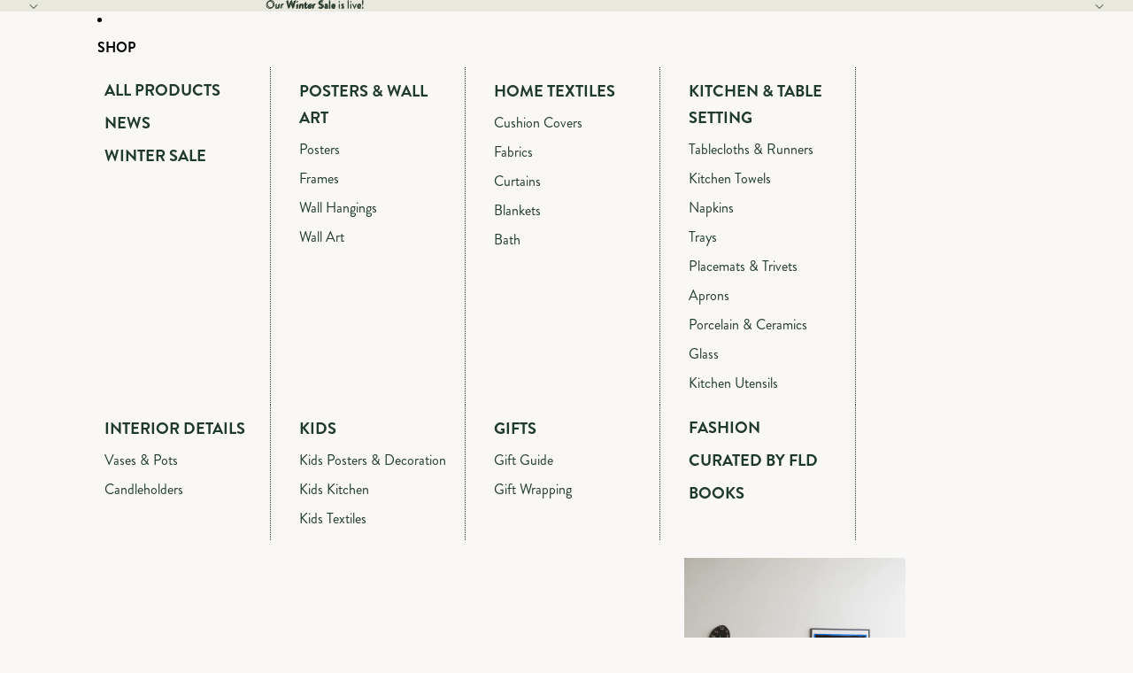

--- FILE ---
content_type: text/javascript
request_url: https://finelittleday.com/cdn/shop/t/44/assets/header.js?v=77442540617035725891764696731
body_size: 1619
content:
import{Component}from"@theme/component";import{onDocumentReady,changeMetaThemeColor}from"@theme/utilities";class HeaderComponent extends Component{requiredRefs=["headerDrawerContainer","headerMenu","headerRowTop"];#menuDrawerHiddenWidth=null;#intersectionObserver=null;#offscreen=!1;#lastScrollTop=0;#timeout=null;#animationDelay=150;#resizeObserver=new ResizeObserver(([entry])=>{if(!entry)return;const{height}=entry.target.getBoundingClientRect();document.body.style.setProperty("--header-height",`${height}px`),this.#menuDrawerHiddenWidth&&window.innerWidth>this.#menuDrawerHiddenWidth&&this.#updateMenuVisibility(!1)});#observeStickyPosition=(alwaysSticky=!0)=>{if(this.#intersectionObserver)return;const config={threshold:alwaysSticky?1:0};this.#intersectionObserver=new IntersectionObserver(([entry])=>{if(!entry)return;const{isIntersecting}=entry;alwaysSticky?(this.dataset.stickyState=isIntersecting?"inactive":"active",changeMetaThemeColor(this.refs.headerRowTop)):this.#offscreen=!isIntersecting||this.dataset.stickyState==="active"},config),this.#intersectionObserver.observe(this)};#handleOverflowMinimum=event=>{this.#updateMenuVisibility(event.detail.minimumReached)};#updateMenuVisibility(hideMenu){hideMenu?(this.refs.headerDrawerContainer.classList.remove("desktop:hidden"),this.#menuDrawerHiddenWidth=window.innerWidth,this.refs.headerMenu.classList.add("hidden")):(this.refs.headerDrawerContainer.classList.add("desktop:hidden"),this.#menuDrawerHiddenWidth=null,this.refs.headerMenu.classList.remove("hidden"))}#handleWindowScroll=()=>{const stickyMode=this.getAttribute("sticky"),scrollTop=document.scrollingElement?.scrollTop??0;if(window.innerWidth>=990&&scrollTop>300&&this.dataset.stickyState!=="active"?document.body.setAttribute("data-sticky-logo","show"):document.body.removeAttribute("data-sticky-logo"),!this.#offscreen&&stickyMode!=="always")return;const isScrollingUp=scrollTop<this.#lastScrollTop;if(this.#timeout&&(clearTimeout(this.#timeout),this.#timeout=null),stickyMode==="always"){isScrollingUp?this.getBoundingClientRect().top>=0?this.dataset.scrollDirection="none":this.dataset.scrollDirection="up":this.dataset.scrollDirection="down",this.#lastScrollTop=scrollTop;return}isScrollingUp?(this.removeAttribute("data-animating"),this.getBoundingClientRect().top>=0?(this.#offscreen=!1,this.dataset.stickyState="inactive",this.dataset.scrollDirection="none"):(this.dataset.stickyState="active",this.dataset.scrollDirection="up")):this.dataset.stickyState==="active"?(this.dataset.scrollDirection="none",this.setAttribute("data-animating",""),this.#timeout=setTimeout(()=>{this.dataset.stickyState="idle",this.removeAttribute("data-animating")},this.#animationDelay)):(this.dataset.scrollDirection="none",this.dataset.stickyState="idle"),this.#lastScrollTop=scrollTop};connectedCallback(){super.connectedCallback(),this.#resizeObserver.observe(this),this.addEventListener("overflowMinimum",this.#handleOverflowMinimum);const stickyMode=this.getAttribute("sticky");stickyMode&&(this.#observeStickyPosition(stickyMode==="always"),(stickyMode==="scroll-up"||stickyMode==="always")&&document.addEventListener("scroll",this.#handleWindowScroll))}disconnectedCallback(){super.disconnectedCallback(),this.#resizeObserver.disconnect(),this.#intersectionObserver?.disconnect(),this.removeEventListener("overflowMinimum",this.#handleOverflowMinimum),document.removeEventListener("scroll",this.#handleWindowScroll),document.body.style.setProperty("--header-height","0px")}}customElements.get("header-component")||customElements.define("header-component",HeaderComponent),onDocumentReady(()=>{const header=document.querySelector("#header-component"),headerGroup=document.querySelector("#header-group"),isHomePage=location.pathname==="/"||document.body.classList.contains("template-index");if(isHomePage){document.body.setAttribute("data-home","true");let lastScrollY=window.scrollY||0,heroStartY=null;const DEADZONE_PX=120,DURATION_PX=800,RESET_TOP_PX=80,updateScrollDirection=()=>{const currentY=window.scrollY||0,scrollingDown=currentY>lastScrollY;if(document.body.setAttribute("data-scroll-direction",scrollingDown?"down":"up"),currentY<=RESET_TOP_PX&&(document.body.removeAttribute("data-hero-anim"),document.body.style.removeProperty("--hero-progress"),heroStartY=null),scrollingDown&&document.body.getAttribute("data-hero-anim")!=="running"&&(document.body.setAttribute("data-hero-anim","running"),heroStartY=currentY+DEADZONE_PX),document.body.getAttribute("data-hero-anim")==="running"){const start=heroStartY??currentY+DEADZONE_PX,distance=Math.max(0,currentY-start),progress=Math.max(0,Math.min(1,distance/DURATION_PX));document.body.style.setProperty("--hero-progress",String(progress))}lastScrollY=currentY};window.addEventListener("scroll",updateScrollDirection,{passive:!0}),updateScrollDirection()}else document.body.removeAttribute("data-home"),document.body.removeAttribute("data-hero-anim"),document.body.removeAttribute("data-scroll-direction"),document.body.style.removeProperty("--hero-progress");if(headerGroup){const resizeObserver=new ResizeObserver(()=>calculateHeaderGroupHeight(header,headerGroup)),children=headerGroup.children;for(let i=0;i<children.length;i++){const element=children[i];element===header||!(element instanceof HTMLElement)||resizeObserver.observe(element)}new MutationObserver(mutations=>{for(const mutation of mutations)if(mutation.type==="childList"){const children2=headerGroup.children;for(let i=0;i<children2.length;i++){const element=children2[i];element===header||!(element instanceof HTMLElement)||resizeObserver.observe(element)}}}).observe(headerGroup,{childList:!0})}const findVisibleHeaderLogoContainer=()=>{const containers=document.querySelectorAll(".header .header-logo__image-container");for(const c of containers){const el=c,style=window.getComputedStyle(el);if(style&&style.display!=="none"&&style.visibility!=="hidden"&&el.offsetWidth>0&&el.offsetHeight>0)return el}return null};let baselineLogoRect=null;const captureBaselineLogoRect=()=>{const containerEl=document.querySelector(".header .header-logo__image-container");if(containerEl instanceof HTMLElement){const rect=containerEl.getBoundingClientRect();rect.width>0&&rect.height>0&&(baselineLogoRect={left:Math.round(rect.left),top:Math.round(rect.top),width:Math.round(rect.width),height:Math.round(rect.height)})}};captureBaselineLogoRect(),requestAnimationFrame(captureBaselineLogoRect);const ensureClonedStickyLogo=()=>{let el=document.querySelector(".header-sticky-logo.js-cloned");if(el)return el;const source=findVisibleHeaderLogoContainer();if(!source)return console.warn("[StickyLogo] No visible header logo container found to clone"),null;const anchor=document.createElement("a");anchor.href="/",anchor.className="header-sticky-logo header-logo js-cloned",anchor.setAttribute("aria-label",document.title||"Logo"),anchor.style.position="fixed",anchor.style.zIndex="9999",anchor.style.top="10px",anchor.style.left="40px",anchor.style.display="none",anchor.style.background="transparent",anchor.style.pointerEvents="auto";const clone=source.cloneNode(!0),img=clone.querySelector("img");return img&&(img.loading="eager",img.decoding="sync",img.style.width="",img.style.height=""),anchor.appendChild(clone),document.body.appendChild(anchor),anchor},positionClonedStickyLogo=()=>{const anchor=document.querySelector(".header-sticky-logo.js-cloned");anchor&&(anchor.style.top="10px",anchor.style.left="40px")},rafPosition=()=>{requestAnimationFrame(positionClonedStickyLogo)};let stickyLogoLastScrollTop=0;const updateStickyLogo=()=>{captureBaselineLogoRect(),window.innerWidth>=990&&(ensureClonedStickyLogo(),rafPosition());const scrollTop=document.scrollingElement?.scrollTop??window.scrollY??0,cloned=document.querySelector(".header-sticky-logo.js-cloned"),headerHidden=document.querySelector("#header-component")?.dataset?.stickyState==="idle",headerHeightVar=getComputedStyle(document.body).getPropertyValue("--header-height").trim(),headerHeight=parseInt(headerHeightVar||"60",10)||60,ann=document.querySelector(".announcement-bar"),announcementHeight=ann?Math.round(ann.getBoundingClientRect().height):0,topGuard=Math.max(0,headerHeight+announcementHeight+10),desktop=window.innerWidth>=990,awayFromTop=scrollTop>topGuard,scrollingDown=scrollTop>stickyLogoLastScrollTop;isHomePage&&document.body.setAttribute("data-scroll-direction",scrollingDown?"down":"up");let shouldShow=!1;isHomePage?shouldShow=desktop&&scrollTop>500:shouldShow=desktop&&(scrollTop>300||headerHidden&&awayFromTop),shouldShow&&cloned?(document.body.setAttribute("data-sticky-logo","show"),rafPosition(),cloned.style.display="block",cloned.style.opacity="1",cloned.style.visibility="visible"):cloned&&(document.body.removeAttribute("data-sticky-logo"),cloned.style.display="none"),stickyLogoLastScrollTop=scrollTop};window.addEventListener("scroll",updateStickyLogo,{passive:!0}),window.addEventListener("resize",updateStickyLogo),updateStickyLogo()});
//# sourceMappingURL=/cdn/shop/t/44/assets/header.js.map?v=77442540617035725891764696731


--- FILE ---
content_type: text/javascript
request_url: https://finelittleday.com/cdn/shop/t/44/assets/header-menu.js?v=45283558697253805111764696731
body_size: 534
content:
import{Component}from"@theme/component";import{debounce,onDocumentReady}from"@theme/utilities";import{MegaMenuHoverEvent}from"@theme/events";const SHORT_ACTIVATE_DELAY=0,LONG_ACTIVATE_DELAY=250,DEACTIVATE_DELAY=350,SUBMENU_EXTRA_SPACE_PX=30;class HeaderMenu extends Component{requiredRefs=["overflowMenu"];#abortController=new AbortController;#submenuResizeObserver=null;connectedCallback(){super.connectedCallback(),this.overflowMenu?.addEventListener("pointerleave",()=>this.#debouncedDeactivate(),{signal:this.#abortController.signal}),onDocumentReady(this.#preloadImages),document.addEventListener("click",event=>{const target=event.target;!(target instanceof Element)||target.closest("header-menu")||(this.#debouncedDeactivate.cancel(),this.#deactivate())},{signal:this.#abortController.signal}),this.addEventListener("click",event=>{const target=event.target;if(!(target instanceof Element))return;const item=target.closest('a[role="menuitem"]');if(!item)return;const submenu=findSubmenu(item);if(!submenu)return;if(event.preventDefault(),item.getAttribute("aria-expanded")==="true"){const href=item.getAttribute("href");href&&(window.location.href=href);return}this.#debouncedDeactivate.cancel(),this.#shortDebouncedActivateHandler.cancel(),this.#longDebouncedActivateHandler.cancel(),this.dispatchEvent(new MegaMenuHoverEvent),this.removeAttribute("data-animating");const previouslyActiveItem=this.#state.activeItem;previouslyActiveItem&&(previouslyActiveItem.ariaExpanded="false"),this.#state.activeItem=item,this.ariaExpanded="true",item.ariaExpanded="true";const updateHeight=()=>{const overflowMenuHeight=this.overflowMenu?.offsetHeight??0,candidate2=submenu.querySelector(".menu-list__submenu-inner"),contentHeight=(candidate2 instanceof HTMLElement?candidate2:submenu).scrollHeight,submenuHeight=Math.max(contentHeight,overflowMenuHeight)+SUBMENU_EXTRA_SPACE_PX;this.style.setProperty("--submenu-height",`${submenuHeight}px`)};updateHeight(),this.#submenuResizeObserver?.disconnect(),this.#submenuResizeObserver=new ResizeObserver(updateHeight);const candidate=submenu.querySelector(".menu-list__submenu-inner"),innerObs=candidate instanceof HTMLElement?candidate:submenu;innerObs&&this.#submenuResizeObserver.observe(innerObs)},{signal:this.#abortController.signal})}disconnectedCallback(){super.disconnectedCallback(),this.#abortController.abort()}#state={activeItem:null};get animationDelay(){const value=this.dataset.animationDelay;return value?parseInt(value,10):0}get overflowMenu(){return this.refs.overflowMenu?.shadowRoot?.querySelector('[part="overflow"]')}get overflowHovered(){return this.refs.overflowMenu?.matches(":hover")??!1}activate=event=>{this.#debouncedDeactivate.cancel(),this.#shortDebouncedActivateHandler.cancel(),this.#longDebouncedActivateHandler.cancel(),this.#state.activeItem?this.#shortDebouncedActivateHandler(event):this.#longDebouncedActivateHandler(event)};#activateHandler=event=>{if(this.#debouncedDeactivate.cancel(),this.dispatchEvent(new MegaMenuHoverEvent),this.removeAttribute("data-animating"),!(event.target instanceof Element))return;let item=findMenuItem(event.target);if(!item||item==this.#state.activeItem)return;const isDefaultSlot=event.target.slot==="";this.dataset.overflowExpanded=(!isDefaultSlot).toString();const previouslyActiveItem=this.#state.activeItem;previouslyActiveItem&&(previouslyActiveItem.ariaExpanded="false"),this.#state.activeItem=item,this.ariaExpanded="true",item.ariaExpanded="true";let submenu=findSubmenu(item),overflowMenuHeight=this.overflowMenu?.offsetHeight??0;!submenu&&!isDefaultSlot&&(submenu=this.overflowMenu);const inner=submenu?.querySelector(".menu-list__submenu-inner")||submenu,contentHeight=inner?inner.scrollHeight:submenu?.scrollHeight??0,submenuHeight=submenu?Math.max(contentHeight,overflowMenuHeight)+SUBMENU_EXTRA_SPACE_PX:0;this.style.setProperty("--submenu-height",`${submenuHeight}px`)};#shortDebouncedActivateHandler=debounce(this.#activateHandler,SHORT_ACTIVATE_DELAY);#longDebouncedActivateHandler=debounce(this.#activateHandler,LONG_ACTIVATE_DELAY);deactivate(event){if(this.#shortDebouncedActivateHandler.cancel(),this.#longDebouncedActivateHandler.cancel(),!(event.target instanceof Element))return;findMenuItem(event.target)===this.#state.activeItem&&this.#debouncedDeactivate()}#deactivate=(item=this.#state.activeItem)=>{!item||item!=this.#state.activeItem||this.overflowHovered||(this.style.setProperty("--submenu-height","0px"),this.dataset.overflowExpanded="false",this.#submenuResizeObserver?.disconnect(),this.#submenuResizeObserver=null,this.#state.activeItem=null,this.ariaExpanded="false",item.ariaExpanded="false",item.setAttribute("data-animating",""),setTimeout(()=>{item.removeAttribute("data-animating")},this.animationDelay))};#debouncedDeactivate=debounce(this.#deactivate,DEACTIVATE_DELAY);#preloadImages=()=>{this.querySelectorAll('img[loading="lazy"]')?.forEach(image=>image.removeAttribute("loading"))}}customElements.get("header-menu")||customElements.define("header-menu",HeaderMenu);function findMenuItem(element){return element instanceof Element?element?.matches('[slot="more"')?findMenuItem(element.parentElement?.querySelector('[slot="overflow"]')):element?.querySelector('[role="menuitem"]'):null}function findSubmenu(element){const submenu=element?.parentElement?.querySelector('[ref="submenu[]"]');return submenu instanceof HTMLElement?submenu:null}
//# sourceMappingURL=/cdn/shop/t/44/assets/header-menu.js.map?v=45283558697253805111764696731


--- FILE ---
content_type: text/javascript
request_url: https://finelittleday.com/cdn/shop/t/44/assets/header-menu.js?v=45283558697253805111764696731
body_size: 658
content:
import{Component}from"@theme/component";import{debounce,onDocumentReady}from"@theme/utilities";import{MegaMenuHoverEvent}from"@theme/events";const SHORT_ACTIVATE_DELAY=0,LONG_ACTIVATE_DELAY=250,DEACTIVATE_DELAY=350,SUBMENU_EXTRA_SPACE_PX=30;class HeaderMenu extends Component{requiredRefs=["overflowMenu"];#abortController=new AbortController;#submenuResizeObserver=null;connectedCallback(){super.connectedCallback(),this.overflowMenu?.addEventListener("pointerleave",()=>this.#debouncedDeactivate(),{signal:this.#abortController.signal}),onDocumentReady(this.#preloadImages),document.addEventListener("click",event=>{const target=event.target;!(target instanceof Element)||target.closest("header-menu")||(this.#debouncedDeactivate.cancel(),this.#deactivate())},{signal:this.#abortController.signal}),this.addEventListener("click",event=>{const target=event.target;if(!(target instanceof Element))return;const item=target.closest('a[role="menuitem"]');if(!item)return;const submenu=findSubmenu(item);if(!submenu)return;if(event.preventDefault(),item.getAttribute("aria-expanded")==="true"){const href=item.getAttribute("href");href&&(window.location.href=href);return}this.#debouncedDeactivate.cancel(),this.#shortDebouncedActivateHandler.cancel(),this.#longDebouncedActivateHandler.cancel(),this.dispatchEvent(new MegaMenuHoverEvent),this.removeAttribute("data-animating");const previouslyActiveItem=this.#state.activeItem;previouslyActiveItem&&(previouslyActiveItem.ariaExpanded="false"),this.#state.activeItem=item,this.ariaExpanded="true",item.ariaExpanded="true";const updateHeight=()=>{const overflowMenuHeight=this.overflowMenu?.offsetHeight??0,candidate2=submenu.querySelector(".menu-list__submenu-inner"),contentHeight=(candidate2 instanceof HTMLElement?candidate2:submenu).scrollHeight,submenuHeight=Math.max(contentHeight,overflowMenuHeight)+SUBMENU_EXTRA_SPACE_PX;this.style.setProperty("--submenu-height",`${submenuHeight}px`)};updateHeight(),this.#submenuResizeObserver?.disconnect(),this.#submenuResizeObserver=new ResizeObserver(updateHeight);const candidate=submenu.querySelector(".menu-list__submenu-inner"),innerObs=candidate instanceof HTMLElement?candidate:submenu;innerObs&&this.#submenuResizeObserver.observe(innerObs)},{signal:this.#abortController.signal})}disconnectedCallback(){super.disconnectedCallback(),this.#abortController.abort()}#state={activeItem:null};get animationDelay(){const value=this.dataset.animationDelay;return value?parseInt(value,10):0}get overflowMenu(){return this.refs.overflowMenu?.shadowRoot?.querySelector('[part="overflow"]')}get overflowHovered(){return this.refs.overflowMenu?.matches(":hover")??!1}activate=event=>{this.#debouncedDeactivate.cancel(),this.#shortDebouncedActivateHandler.cancel(),this.#longDebouncedActivateHandler.cancel(),this.#state.activeItem?this.#shortDebouncedActivateHandler(event):this.#longDebouncedActivateHandler(event)};#activateHandler=event=>{if(this.#debouncedDeactivate.cancel(),this.dispatchEvent(new MegaMenuHoverEvent),this.removeAttribute("data-animating"),!(event.target instanceof Element))return;let item=findMenuItem(event.target);if(!item||item==this.#state.activeItem)return;const isDefaultSlot=event.target.slot==="";this.dataset.overflowExpanded=(!isDefaultSlot).toString();const previouslyActiveItem=this.#state.activeItem;previouslyActiveItem&&(previouslyActiveItem.ariaExpanded="false"),this.#state.activeItem=item,this.ariaExpanded="true",item.ariaExpanded="true";let submenu=findSubmenu(item),overflowMenuHeight=this.overflowMenu?.offsetHeight??0;!submenu&&!isDefaultSlot&&(submenu=this.overflowMenu);const inner=submenu?.querySelector(".menu-list__submenu-inner")||submenu,contentHeight=inner?inner.scrollHeight:submenu?.scrollHeight??0,submenuHeight=submenu?Math.max(contentHeight,overflowMenuHeight)+SUBMENU_EXTRA_SPACE_PX:0;this.style.setProperty("--submenu-height",`${submenuHeight}px`)};#shortDebouncedActivateHandler=debounce(this.#activateHandler,SHORT_ACTIVATE_DELAY);#longDebouncedActivateHandler=debounce(this.#activateHandler,LONG_ACTIVATE_DELAY);deactivate(event){if(this.#shortDebouncedActivateHandler.cancel(),this.#longDebouncedActivateHandler.cancel(),!(event.target instanceof Element))return;findMenuItem(event.target)===this.#state.activeItem&&this.#debouncedDeactivate()}#deactivate=(item=this.#state.activeItem)=>{!item||item!=this.#state.activeItem||this.overflowHovered||(this.style.setProperty("--submenu-height","0px"),this.dataset.overflowExpanded="false",this.#submenuResizeObserver?.disconnect(),this.#submenuResizeObserver=null,this.#state.activeItem=null,this.ariaExpanded="false",item.ariaExpanded="false",item.setAttribute("data-animating",""),setTimeout(()=>{item.removeAttribute("data-animating")},this.animationDelay))};#debouncedDeactivate=debounce(this.#deactivate,DEACTIVATE_DELAY);#preloadImages=()=>{this.querySelectorAll('img[loading="lazy"]')?.forEach(image=>image.removeAttribute("loading"))}}customElements.get("header-menu")||customElements.define("header-menu",HeaderMenu);function findMenuItem(element){return element instanceof Element?element?.matches('[slot="more"')?findMenuItem(element.parentElement?.querySelector('[slot="overflow"]')):element?.querySelector('[role="menuitem"]'):null}function findSubmenu(element){const submenu=element?.parentElement?.querySelector('[ref="submenu[]"]');return submenu instanceof HTMLElement?submenu:null}
//# sourceMappingURL=/cdn/shop/t/44/assets/header-menu.js.map?v=45283558697253805111764696731


--- FILE ---
content_type: image/svg+xml
request_url: https://finelittleday.com/cdn/shop/files/logo.9df2027.svg?height=69&v=1745871179
body_size: 840
content:
<svg xmlns="http://www.w3.org/2000/svg" viewBox="0 0 733 634" fill="none">
  <g fill="#1F392A" clip-path="url(#a)">
    <path d="m153.23 268.77c8.746 0 15.852-7.111 15.852-15.863 0-8.753-7.106-15.864-15.852-15.864-8.745 0-15.851 7.111-15.851 15.864 0 8.752 7.106 15.863 15.851 15.863z"></path>
    <path d="M23.5041 88.9859H77.8004V66.558H23.5041V24.0725H94.3808V1.64453H0V167.028H23.5041V88.9859Z"></path>
    <path d="m460.06 144.59c-19.678 0-35.712-15.317-35.712-34.098 0-2.917 0.365-5.835 1.094-8.57 4.373 3.1 9.11 5.653 14.212 7.476 5.466 2.006 11.114 3.1 16.762 3.465h2.187 0.546 0.729c5.466-0.183 13.483-1.094 20.224-6.2 7.471-5.47 11.844-14.222 11.844-23.34 0-8.7524-4.191-17.322-11.115-22.975-6.923-5.4702-14.94-6.3819-20.953-6.5643h-3.097c-11.479 0.547-22.229 4.5585-31.339 10.94-0.729-2.7351-1.276-5.6526-1.276-8.57 0-18.781 16.034-34.098 35.712-34.098 10.021 0 19.313 3.8291 26.237 10.94l16.034-15.681c-10.932-11.305-26.419-17.687-42.271-17.687-32.068 0-58.305 25.345-58.305 56.526 0 9.664 2.551 18.781 7.106 26.986-1.458 2.5528-2.551 5.1056-3.644 7.8407-2.369 6.1996-3.462 12.764-3.462 19.328 0 31.18 26.055 56.526 58.305 56.526 15.852 0 31.339-6.382 42.271-17.687l-16.034-15.682c-6.559 7.294-16.034 11.123-26.055 11.123zm-1.093-68.013c3.826 0 6.559 0.547 8.017 1.641 1.64 1.2764 2.733 3.2822 2.733 5.2879 0 2.0058-1.093 4.1939-2.733 5.4703-1.64 1.2763-4.737 1.641-8.017 1.641-4.009-0.1823-7.835-0.9117-11.479-2.1881-3.279-1.094-6.195-2.7351-8.928-4.7408 5.831-4.3762 12.937-6.929 20.407-7.1113z"></path>
    <path d="m243.24 45.589 99.118 121.44h16.581v-165.38h-23.687v120.16l-98.571-120.16h-17.127v165.38h23.686v-121.44z"></path>
    <path d="m165.26 66.184h-23.687v100.83h23.687v-100.83z"></path>
    <path d="M96.7494 381.819H23.5041V238.863H0V404.247H96.7494V381.819Z"></path>
    <path d="m264.38 404.25h23.686v-142.96h44.822v-22.428h-113.33v22.428h44.822v142.96z"></path>
    <path d="m363.86 261.29h44.822v142.96h23.504v-142.96h45.004v-22.428h-113.33v22.428z"></path>
    <path d="m532.94 238.86h-23.504v165.38h96.749v-22.428h-73.245v-142.96z"></path>
    <path d="m690.73 380.9c-19.678 0-35.711-15.317-35.711-34.098 0-2.918 0.364-5.835 1.093-8.57 4.373 3.1 9.11 5.652 14.212 7.476 5.466 2.006 11.114 3.1 16.762 3.464h2.187 0.546 0.729c5.466-0.182 13.483-1.094 20.224-6.199 7.471-5.471 11.844-14.223 11.844-23.34 0-8.752-4.191-17.322-11.115-22.975-6.923-5.47-14.94-6.382-20.953-6.564h-3.097c-11.479 0.547-22.229 4.558-31.339 10.94-0.729-2.735-1.276-5.652-1.276-8.57 0-18.781 16.034-34.098 35.712-34.098 10.021 0 19.313 3.83 26.237 10.941l16.034-15.681c-10.932-11.306-26.419-17.688-42.271-17.688-32.068 0-58.305 25.346-58.305 56.526 0 9.664 2.551 18.781 7.106 26.987-1.458 2.552-2.551 5.105-3.644 7.84-2.369 6.2-3.462 12.764-3.462 19.329 0 31.18 26.055 56.525 58.305 56.525 15.852 0 31.339-6.382 42.271-17.687l-16.034-15.681c-6.559 7.294-16.034 11.123-26.055 11.123zm-1.093-68.196c3.826 0 6.559 0.547 8.017 1.641 1.64 1.277 2.733 3.282 2.733 5.288s-1.093 4.194-2.733 5.47c-1.64 1.277-4.737 1.641-8.017 1.641-4.008-0.182-7.835-0.911-11.479-2.188-3.279-1.094-6.195-2.735-8.928-4.741 5.831-4.193 13.119-6.746 20.407-7.111z"></path>
    <path d="m165.07 302.12h-23.686v100.84h23.686v-100.84z"></path>
    <path d="m106.22 484.12c-13.483-9.846-30.428-15.499-56.665-15.499h-49.559v165.38h49.559c26.237 0 43.546-5.653 56.847-15.499 20.225-15.135 32.797-39.751 32.797-67.102 0-27.716-12.572-52.149-32.979-67.284zm-10.568 113.42c-10.386 8.935-24.051 13.858-47.19 13.858h-24.962v-120.53h24.78c23.14 0 36.805 4.923 47.19 13.858 12.572 11.123 20.042 27.898 20.042 46.314 0.183 18.599-7.288 35.375-19.86 46.497z"></path>
    <path d="m221.01 468.43-68.508 165.38h24.597l17.309-42.485h69.602l17.491 42.485h24.598l-68.509-165.38h-16.58zm-17.127 100.47 25.508-61.449 25.509 61.449h-51.017z"></path>
    <path d="m448.58 478.82c-14.94-13.858-38.991-11.488-51.927-0.73-19.678 16.229-27.148 37.563-32.068 56.344l-0.182 0.547c-16.034-13.676-26.784-36.286-36.44-56.891l-3.098-6.564-20.224 9.664 3.097 6.564c12.025 25.346 26.055 55.25 51.199 71.113-1.093 9.847-2.004 30.269 0 74.943v0.182h22.411v-0.365c-1.64-35.374-1.458-54.884-0.729-65.642 3.097 0.729 6.195 1.276 9.475 1.641 18.22 2.005 36.622-3.1 50.105-14.041 14.394-11.67 23.14-27.169 23.686-42.668 0.183-12.763-5.101-24.616-15.305-34.097zm-22.775 59.443c-8.928 7.294-21.135 10.576-33.525 9.117-2.551-0.365-5.102-0.729-7.653-1.459 0.183-0.547 0.365-1.094 0.365-1.641l1.093-4.194c4.191-16.046 10.021-32.456 24.78-44.673 5.283-4.376 16.398-5.471 22.228-0.183 5.466 5.106 8.017 10.758 7.835 17.14-0.182 8.753-5.831 18.599-15.123 25.893z"></path>
    <path d="m153.42 33.001c8.746 0 15.852-7.1113 15.852-15.864 0-8.7524-7.106-15.864-15.852-15.864s-15.852 7.1113-15.852 15.864c0 8.7524 7.106 15.864 15.852 15.864z"></path>
  </g>
  <defs>
    <clipPath id="a">
      <rect fill="#fff" height="634" width="733"></rect>
    </clipPath>
  </defs>
</svg>


--- FILE ---
content_type: image/svg+xml
request_url: https://finelittleday.com/cdn/shop/files/logo.9df2027.svg?height=634&v=1745871179
body_size: 748
content:
<svg xmlns="http://www.w3.org/2000/svg" viewBox="0 0 733 634" fill="none">
  <g fill="#1F392A" clip-path="url(#a)">
    <path d="m153.23 268.77c8.746 0 15.852-7.111 15.852-15.863 0-8.753-7.106-15.864-15.852-15.864-8.745 0-15.851 7.111-15.851 15.864 0 8.752 7.106 15.863 15.851 15.863z"></path>
    <path d="M23.5041 88.9859H77.8004V66.558H23.5041V24.0725H94.3808V1.64453H0V167.028H23.5041V88.9859Z"></path>
    <path d="m460.06 144.59c-19.678 0-35.712-15.317-35.712-34.098 0-2.917 0.365-5.835 1.094-8.57 4.373 3.1 9.11 5.653 14.212 7.476 5.466 2.006 11.114 3.1 16.762 3.465h2.187 0.546 0.729c5.466-0.183 13.483-1.094 20.224-6.2 7.471-5.47 11.844-14.222 11.844-23.34 0-8.7524-4.191-17.322-11.115-22.975-6.923-5.4702-14.94-6.3819-20.953-6.5643h-3.097c-11.479 0.547-22.229 4.5585-31.339 10.94-0.729-2.7351-1.276-5.6526-1.276-8.57 0-18.781 16.034-34.098 35.712-34.098 10.021 0 19.313 3.8291 26.237 10.94l16.034-15.681c-10.932-11.305-26.419-17.687-42.271-17.687-32.068 0-58.305 25.345-58.305 56.526 0 9.664 2.551 18.781 7.106 26.986-1.458 2.5528-2.551 5.1056-3.644 7.8407-2.369 6.1996-3.462 12.764-3.462 19.328 0 31.18 26.055 56.526 58.305 56.526 15.852 0 31.339-6.382 42.271-17.687l-16.034-15.682c-6.559 7.294-16.034 11.123-26.055 11.123zm-1.093-68.013c3.826 0 6.559 0.547 8.017 1.641 1.64 1.2764 2.733 3.2822 2.733 5.2879 0 2.0058-1.093 4.1939-2.733 5.4703-1.64 1.2763-4.737 1.641-8.017 1.641-4.009-0.1823-7.835-0.9117-11.479-2.1881-3.279-1.094-6.195-2.7351-8.928-4.7408 5.831-4.3762 12.937-6.929 20.407-7.1113z"></path>
    <path d="m243.24 45.589 99.118 121.44h16.581v-165.38h-23.687v120.16l-98.571-120.16h-17.127v165.38h23.686v-121.44z"></path>
    <path d="m165.26 66.184h-23.687v100.83h23.687v-100.83z"></path>
    <path d="M96.7494 381.819H23.5041V238.863H0V404.247H96.7494V381.819Z"></path>
    <path d="m264.38 404.25h23.686v-142.96h44.822v-22.428h-113.33v22.428h44.822v142.96z"></path>
    <path d="m363.86 261.29h44.822v142.96h23.504v-142.96h45.004v-22.428h-113.33v22.428z"></path>
    <path d="m532.94 238.86h-23.504v165.38h96.749v-22.428h-73.245v-142.96z"></path>
    <path d="m690.73 380.9c-19.678 0-35.711-15.317-35.711-34.098 0-2.918 0.364-5.835 1.093-8.57 4.373 3.1 9.11 5.652 14.212 7.476 5.466 2.006 11.114 3.1 16.762 3.464h2.187 0.546 0.729c5.466-0.182 13.483-1.094 20.224-6.199 7.471-5.471 11.844-14.223 11.844-23.34 0-8.752-4.191-17.322-11.115-22.975-6.923-5.47-14.94-6.382-20.953-6.564h-3.097c-11.479 0.547-22.229 4.558-31.339 10.94-0.729-2.735-1.276-5.652-1.276-8.57 0-18.781 16.034-34.098 35.712-34.098 10.021 0 19.313 3.83 26.237 10.941l16.034-15.681c-10.932-11.306-26.419-17.688-42.271-17.688-32.068 0-58.305 25.346-58.305 56.526 0 9.664 2.551 18.781 7.106 26.987-1.458 2.552-2.551 5.105-3.644 7.84-2.369 6.2-3.462 12.764-3.462 19.329 0 31.18 26.055 56.525 58.305 56.525 15.852 0 31.339-6.382 42.271-17.687l-16.034-15.681c-6.559 7.294-16.034 11.123-26.055 11.123zm-1.093-68.196c3.826 0 6.559 0.547 8.017 1.641 1.64 1.277 2.733 3.282 2.733 5.288s-1.093 4.194-2.733 5.47c-1.64 1.277-4.737 1.641-8.017 1.641-4.008-0.182-7.835-0.911-11.479-2.188-3.279-1.094-6.195-2.735-8.928-4.741 5.831-4.193 13.119-6.746 20.407-7.111z"></path>
    <path d="m165.07 302.12h-23.686v100.84h23.686v-100.84z"></path>
    <path d="m106.22 484.12c-13.483-9.846-30.428-15.499-56.665-15.499h-49.559v165.38h49.559c26.237 0 43.546-5.653 56.847-15.499 20.225-15.135 32.797-39.751 32.797-67.102 0-27.716-12.572-52.149-32.979-67.284zm-10.568 113.42c-10.386 8.935-24.051 13.858-47.19 13.858h-24.962v-120.53h24.78c23.14 0 36.805 4.923 47.19 13.858 12.572 11.123 20.042 27.898 20.042 46.314 0.183 18.599-7.288 35.375-19.86 46.497z"></path>
    <path d="m221.01 468.43-68.508 165.38h24.597l17.309-42.485h69.602l17.491 42.485h24.598l-68.509-165.38h-16.58zm-17.127 100.47 25.508-61.449 25.509 61.449h-51.017z"></path>
    <path d="m448.58 478.82c-14.94-13.858-38.991-11.488-51.927-0.73-19.678 16.229-27.148 37.563-32.068 56.344l-0.182 0.547c-16.034-13.676-26.784-36.286-36.44-56.891l-3.098-6.564-20.224 9.664 3.097 6.564c12.025 25.346 26.055 55.25 51.199 71.113-1.093 9.847-2.004 30.269 0 74.943v0.182h22.411v-0.365c-1.64-35.374-1.458-54.884-0.729-65.642 3.097 0.729 6.195 1.276 9.475 1.641 18.22 2.005 36.622-3.1 50.105-14.041 14.394-11.67 23.14-27.169 23.686-42.668 0.183-12.763-5.101-24.616-15.305-34.097zm-22.775 59.443c-8.928 7.294-21.135 10.576-33.525 9.117-2.551-0.365-5.102-0.729-7.653-1.459 0.183-0.547 0.365-1.094 0.365-1.641l1.093-4.194c4.191-16.046 10.021-32.456 24.78-44.673 5.283-4.376 16.398-5.471 22.228-0.183 5.466 5.106 8.017 10.758 7.835 17.14-0.182 8.753-5.831 18.599-15.123 25.893z"></path>
    <path d="m153.42 33.001c8.746 0 15.852-7.1113 15.852-15.864 0-8.7524-7.106-15.864-15.852-15.864s-15.852 7.1113-15.852 15.864c0 8.7524 7.106 15.864 15.852 15.864z"></path>
  </g>
  <defs>
    <clipPath id="a">
      <rect fill="#fff" height="634" width="733"></rect>
    </clipPath>
  </defs>
</svg>


--- FILE ---
content_type: image/svg+xml
request_url: https://finelittleday.com/cdn/shop/files/logo.9df2027.svg?v=1745871179&width=300
body_size: 740
content:
<svg xmlns="http://www.w3.org/2000/svg" viewBox="0 0 733 634" fill="none">
  <g fill="#1F392A" clip-path="url(#a)">
    <path d="m153.23 268.77c8.746 0 15.852-7.111 15.852-15.863 0-8.753-7.106-15.864-15.852-15.864-8.745 0-15.851 7.111-15.851 15.864 0 8.752 7.106 15.863 15.851 15.863z"></path>
    <path d="M23.5041 88.9859H77.8004V66.558H23.5041V24.0725H94.3808V1.64453H0V167.028H23.5041V88.9859Z"></path>
    <path d="m460.06 144.59c-19.678 0-35.712-15.317-35.712-34.098 0-2.917 0.365-5.835 1.094-8.57 4.373 3.1 9.11 5.653 14.212 7.476 5.466 2.006 11.114 3.1 16.762 3.465h2.187 0.546 0.729c5.466-0.183 13.483-1.094 20.224-6.2 7.471-5.47 11.844-14.222 11.844-23.34 0-8.7524-4.191-17.322-11.115-22.975-6.923-5.4702-14.94-6.3819-20.953-6.5643h-3.097c-11.479 0.547-22.229 4.5585-31.339 10.94-0.729-2.7351-1.276-5.6526-1.276-8.57 0-18.781 16.034-34.098 35.712-34.098 10.021 0 19.313 3.8291 26.237 10.94l16.034-15.681c-10.932-11.305-26.419-17.687-42.271-17.687-32.068 0-58.305 25.345-58.305 56.526 0 9.664 2.551 18.781 7.106 26.986-1.458 2.5528-2.551 5.1056-3.644 7.8407-2.369 6.1996-3.462 12.764-3.462 19.328 0 31.18 26.055 56.526 58.305 56.526 15.852 0 31.339-6.382 42.271-17.687l-16.034-15.682c-6.559 7.294-16.034 11.123-26.055 11.123zm-1.093-68.013c3.826 0 6.559 0.547 8.017 1.641 1.64 1.2764 2.733 3.2822 2.733 5.2879 0 2.0058-1.093 4.1939-2.733 5.4703-1.64 1.2763-4.737 1.641-8.017 1.641-4.009-0.1823-7.835-0.9117-11.479-2.1881-3.279-1.094-6.195-2.7351-8.928-4.7408 5.831-4.3762 12.937-6.929 20.407-7.1113z"></path>
    <path d="m243.24 45.589 99.118 121.44h16.581v-165.38h-23.687v120.16l-98.571-120.16h-17.127v165.38h23.686v-121.44z"></path>
    <path d="m165.26 66.184h-23.687v100.83h23.687v-100.83z"></path>
    <path d="M96.7494 381.819H23.5041V238.863H0V404.247H96.7494V381.819Z"></path>
    <path d="m264.38 404.25h23.686v-142.96h44.822v-22.428h-113.33v22.428h44.822v142.96z"></path>
    <path d="m363.86 261.29h44.822v142.96h23.504v-142.96h45.004v-22.428h-113.33v22.428z"></path>
    <path d="m532.94 238.86h-23.504v165.38h96.749v-22.428h-73.245v-142.96z"></path>
    <path d="m690.73 380.9c-19.678 0-35.711-15.317-35.711-34.098 0-2.918 0.364-5.835 1.093-8.57 4.373 3.1 9.11 5.652 14.212 7.476 5.466 2.006 11.114 3.1 16.762 3.464h2.187 0.546 0.729c5.466-0.182 13.483-1.094 20.224-6.199 7.471-5.471 11.844-14.223 11.844-23.34 0-8.752-4.191-17.322-11.115-22.975-6.923-5.47-14.94-6.382-20.953-6.564h-3.097c-11.479 0.547-22.229 4.558-31.339 10.94-0.729-2.735-1.276-5.652-1.276-8.57 0-18.781 16.034-34.098 35.712-34.098 10.021 0 19.313 3.83 26.237 10.941l16.034-15.681c-10.932-11.306-26.419-17.688-42.271-17.688-32.068 0-58.305 25.346-58.305 56.526 0 9.664 2.551 18.781 7.106 26.987-1.458 2.552-2.551 5.105-3.644 7.84-2.369 6.2-3.462 12.764-3.462 19.329 0 31.18 26.055 56.525 58.305 56.525 15.852 0 31.339-6.382 42.271-17.687l-16.034-15.681c-6.559 7.294-16.034 11.123-26.055 11.123zm-1.093-68.196c3.826 0 6.559 0.547 8.017 1.641 1.64 1.277 2.733 3.282 2.733 5.288s-1.093 4.194-2.733 5.47c-1.64 1.277-4.737 1.641-8.017 1.641-4.008-0.182-7.835-0.911-11.479-2.188-3.279-1.094-6.195-2.735-8.928-4.741 5.831-4.193 13.119-6.746 20.407-7.111z"></path>
    <path d="m165.07 302.12h-23.686v100.84h23.686v-100.84z"></path>
    <path d="m106.22 484.12c-13.483-9.846-30.428-15.499-56.665-15.499h-49.559v165.38h49.559c26.237 0 43.546-5.653 56.847-15.499 20.225-15.135 32.797-39.751 32.797-67.102 0-27.716-12.572-52.149-32.979-67.284zm-10.568 113.42c-10.386 8.935-24.051 13.858-47.19 13.858h-24.962v-120.53h24.78c23.14 0 36.805 4.923 47.19 13.858 12.572 11.123 20.042 27.898 20.042 46.314 0.183 18.599-7.288 35.375-19.86 46.497z"></path>
    <path d="m221.01 468.43-68.508 165.38h24.597l17.309-42.485h69.602l17.491 42.485h24.598l-68.509-165.38h-16.58zm-17.127 100.47 25.508-61.449 25.509 61.449h-51.017z"></path>
    <path d="m448.58 478.82c-14.94-13.858-38.991-11.488-51.927-0.73-19.678 16.229-27.148 37.563-32.068 56.344l-0.182 0.547c-16.034-13.676-26.784-36.286-36.44-56.891l-3.098-6.564-20.224 9.664 3.097 6.564c12.025 25.346 26.055 55.25 51.199 71.113-1.093 9.847-2.004 30.269 0 74.943v0.182h22.411v-0.365c-1.64-35.374-1.458-54.884-0.729-65.642 3.097 0.729 6.195 1.276 9.475 1.641 18.22 2.005 36.622-3.1 50.105-14.041 14.394-11.67 23.14-27.169 23.686-42.668 0.183-12.763-5.101-24.616-15.305-34.097zm-22.775 59.443c-8.928 7.294-21.135 10.576-33.525 9.117-2.551-0.365-5.102-0.729-7.653-1.459 0.183-0.547 0.365-1.094 0.365-1.641l1.093-4.194c4.191-16.046 10.021-32.456 24.78-44.673 5.283-4.376 16.398-5.471 22.228-0.183 5.466 5.106 8.017 10.758 7.835 17.14-0.182 8.753-5.831 18.599-15.123 25.893z"></path>
    <path d="m153.42 33.001c8.746 0 15.852-7.1113 15.852-15.864 0-8.7524-7.106-15.864-15.852-15.864s-15.852 7.1113-15.852 15.864c0 8.7524 7.106 15.864 15.852 15.864z"></path>
  </g>
  <defs>
    <clipPath id="a">
      <rect fill="#fff" height="634" width="733"></rect>
    </clipPath>
  </defs>
</svg>


--- FILE ---
content_type: text/javascript
request_url: https://finelittleday.com/cdn/shop/t/44/assets/header.js?v=77442540617035725891764696731
body_size: 1774
content:
import{Component}from"@theme/component";import{onDocumentReady,changeMetaThemeColor}from"@theme/utilities";class HeaderComponent extends Component{requiredRefs=["headerDrawerContainer","headerMenu","headerRowTop"];#menuDrawerHiddenWidth=null;#intersectionObserver=null;#offscreen=!1;#lastScrollTop=0;#timeout=null;#animationDelay=150;#resizeObserver=new ResizeObserver(([entry])=>{if(!entry)return;const{height}=entry.target.getBoundingClientRect();document.body.style.setProperty("--header-height",`${height}px`),this.#menuDrawerHiddenWidth&&window.innerWidth>this.#menuDrawerHiddenWidth&&this.#updateMenuVisibility(!1)});#observeStickyPosition=(alwaysSticky=!0)=>{if(this.#intersectionObserver)return;const config={threshold:alwaysSticky?1:0};this.#intersectionObserver=new IntersectionObserver(([entry])=>{if(!entry)return;const{isIntersecting}=entry;alwaysSticky?(this.dataset.stickyState=isIntersecting?"inactive":"active",changeMetaThemeColor(this.refs.headerRowTop)):this.#offscreen=!isIntersecting||this.dataset.stickyState==="active"},config),this.#intersectionObserver.observe(this)};#handleOverflowMinimum=event=>{this.#updateMenuVisibility(event.detail.minimumReached)};#updateMenuVisibility(hideMenu){hideMenu?(this.refs.headerDrawerContainer.classList.remove("desktop:hidden"),this.#menuDrawerHiddenWidth=window.innerWidth,this.refs.headerMenu.classList.add("hidden")):(this.refs.headerDrawerContainer.classList.add("desktop:hidden"),this.#menuDrawerHiddenWidth=null,this.refs.headerMenu.classList.remove("hidden"))}#handleWindowScroll=()=>{const stickyMode=this.getAttribute("sticky"),scrollTop=document.scrollingElement?.scrollTop??0;if(window.innerWidth>=990&&scrollTop>300&&this.dataset.stickyState!=="active"?document.body.setAttribute("data-sticky-logo","show"):document.body.removeAttribute("data-sticky-logo"),!this.#offscreen&&stickyMode!=="always")return;const isScrollingUp=scrollTop<this.#lastScrollTop;if(this.#timeout&&(clearTimeout(this.#timeout),this.#timeout=null),stickyMode==="always"){isScrollingUp?this.getBoundingClientRect().top>=0?this.dataset.scrollDirection="none":this.dataset.scrollDirection="up":this.dataset.scrollDirection="down",this.#lastScrollTop=scrollTop;return}isScrollingUp?(this.removeAttribute("data-animating"),this.getBoundingClientRect().top>=0?(this.#offscreen=!1,this.dataset.stickyState="inactive",this.dataset.scrollDirection="none"):(this.dataset.stickyState="active",this.dataset.scrollDirection="up")):this.dataset.stickyState==="active"?(this.dataset.scrollDirection="none",this.setAttribute("data-animating",""),this.#timeout=setTimeout(()=>{this.dataset.stickyState="idle",this.removeAttribute("data-animating")},this.#animationDelay)):(this.dataset.scrollDirection="none",this.dataset.stickyState="idle"),this.#lastScrollTop=scrollTop};connectedCallback(){super.connectedCallback(),this.#resizeObserver.observe(this),this.addEventListener("overflowMinimum",this.#handleOverflowMinimum);const stickyMode=this.getAttribute("sticky");stickyMode&&(this.#observeStickyPosition(stickyMode==="always"),(stickyMode==="scroll-up"||stickyMode==="always")&&document.addEventListener("scroll",this.#handleWindowScroll))}disconnectedCallback(){super.disconnectedCallback(),this.#resizeObserver.disconnect(),this.#intersectionObserver?.disconnect(),this.removeEventListener("overflowMinimum",this.#handleOverflowMinimum),document.removeEventListener("scroll",this.#handleWindowScroll),document.body.style.setProperty("--header-height","0px")}}customElements.get("header-component")||customElements.define("header-component",HeaderComponent),onDocumentReady(()=>{const header=document.querySelector("#header-component"),headerGroup=document.querySelector("#header-group"),isHomePage=location.pathname==="/"||document.body.classList.contains("template-index");if(isHomePage){document.body.setAttribute("data-home","true");let lastScrollY=window.scrollY||0,heroStartY=null;const DEADZONE_PX=120,DURATION_PX=800,RESET_TOP_PX=80,updateScrollDirection=()=>{const currentY=window.scrollY||0,scrollingDown=currentY>lastScrollY;if(document.body.setAttribute("data-scroll-direction",scrollingDown?"down":"up"),currentY<=RESET_TOP_PX&&(document.body.removeAttribute("data-hero-anim"),document.body.style.removeProperty("--hero-progress"),heroStartY=null),scrollingDown&&document.body.getAttribute("data-hero-anim")!=="running"&&(document.body.setAttribute("data-hero-anim","running"),heroStartY=currentY+DEADZONE_PX),document.body.getAttribute("data-hero-anim")==="running"){const start=heroStartY??currentY+DEADZONE_PX,distance=Math.max(0,currentY-start),progress=Math.max(0,Math.min(1,distance/DURATION_PX));document.body.style.setProperty("--hero-progress",String(progress))}lastScrollY=currentY};window.addEventListener("scroll",updateScrollDirection,{passive:!0}),updateScrollDirection()}else document.body.removeAttribute("data-home"),document.body.removeAttribute("data-hero-anim"),document.body.removeAttribute("data-scroll-direction"),document.body.style.removeProperty("--hero-progress");if(headerGroup){const resizeObserver=new ResizeObserver(()=>calculateHeaderGroupHeight(header,headerGroup)),children=headerGroup.children;for(let i=0;i<children.length;i++){const element=children[i];element===header||!(element instanceof HTMLElement)||resizeObserver.observe(element)}new MutationObserver(mutations=>{for(const mutation of mutations)if(mutation.type==="childList"){const children2=headerGroup.children;for(let i=0;i<children2.length;i++){const element=children2[i];element===header||!(element instanceof HTMLElement)||resizeObserver.observe(element)}}}).observe(headerGroup,{childList:!0})}const findVisibleHeaderLogoContainer=()=>{const containers=document.querySelectorAll(".header .header-logo__image-container");for(const c of containers){const el=c,style=window.getComputedStyle(el);if(style&&style.display!=="none"&&style.visibility!=="hidden"&&el.offsetWidth>0&&el.offsetHeight>0)return el}return null};let baselineLogoRect=null;const captureBaselineLogoRect=()=>{const containerEl=document.querySelector(".header .header-logo__image-container");if(containerEl instanceof HTMLElement){const rect=containerEl.getBoundingClientRect();rect.width>0&&rect.height>0&&(baselineLogoRect={left:Math.round(rect.left),top:Math.round(rect.top),width:Math.round(rect.width),height:Math.round(rect.height)})}};captureBaselineLogoRect(),requestAnimationFrame(captureBaselineLogoRect);const ensureClonedStickyLogo=()=>{let el=document.querySelector(".header-sticky-logo.js-cloned");if(el)return el;const source=findVisibleHeaderLogoContainer();if(!source)return console.warn("[StickyLogo] No visible header logo container found to clone"),null;const anchor=document.createElement("a");anchor.href="/",anchor.className="header-sticky-logo header-logo js-cloned",anchor.setAttribute("aria-label",document.title||"Logo"),anchor.style.position="fixed",anchor.style.zIndex="9999",anchor.style.top="10px",anchor.style.left="40px",anchor.style.display="none",anchor.style.background="transparent",anchor.style.pointerEvents="auto";const clone=source.cloneNode(!0),img=clone.querySelector("img");return img&&(img.loading="eager",img.decoding="sync",img.style.width="",img.style.height=""),anchor.appendChild(clone),document.body.appendChild(anchor),anchor},positionClonedStickyLogo=()=>{const anchor=document.querySelector(".header-sticky-logo.js-cloned");anchor&&(anchor.style.top="10px",anchor.style.left="40px")},rafPosition=()=>{requestAnimationFrame(positionClonedStickyLogo)};let stickyLogoLastScrollTop=0;const updateStickyLogo=()=>{captureBaselineLogoRect(),window.innerWidth>=990&&(ensureClonedStickyLogo(),rafPosition());const scrollTop=document.scrollingElement?.scrollTop??window.scrollY??0,cloned=document.querySelector(".header-sticky-logo.js-cloned"),headerHidden=document.querySelector("#header-component")?.dataset?.stickyState==="idle",headerHeightVar=getComputedStyle(document.body).getPropertyValue("--header-height").trim(),headerHeight=parseInt(headerHeightVar||"60",10)||60,ann=document.querySelector(".announcement-bar"),announcementHeight=ann?Math.round(ann.getBoundingClientRect().height):0,topGuard=Math.max(0,headerHeight+announcementHeight+10),desktop=window.innerWidth>=990,awayFromTop=scrollTop>topGuard,scrollingDown=scrollTop>stickyLogoLastScrollTop;isHomePage&&document.body.setAttribute("data-scroll-direction",scrollingDown?"down":"up");let shouldShow=!1;isHomePage?shouldShow=desktop&&scrollTop>500:shouldShow=desktop&&(scrollTop>300||headerHidden&&awayFromTop),shouldShow&&cloned?(document.body.setAttribute("data-sticky-logo","show"),rafPosition(),cloned.style.display="block",cloned.style.opacity="1",cloned.style.visibility="visible"):cloned&&(document.body.removeAttribute("data-sticky-logo"),cloned.style.display="none"),stickyLogoLastScrollTop=scrollTop};window.addEventListener("scroll",updateStickyLogo,{passive:!0}),window.addEventListener("resize",updateStickyLogo),updateStickyLogo()});
//# sourceMappingURL=/cdn/shop/t/44/assets/header.js.map?v=77442540617035725891764696731
